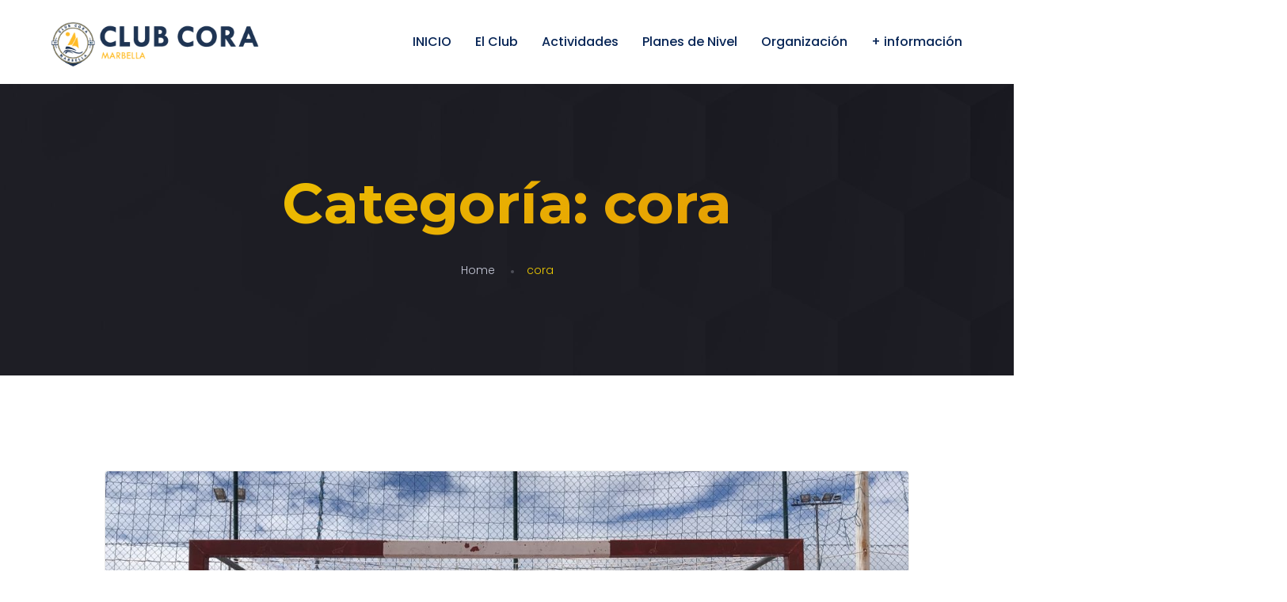

--- FILE ---
content_type: text/html; charset=UTF-8
request_url: https://clubcora.es/category/cora/
body_size: 16593
content:
<!doctype html>
<html lang="es">
<head>
    <meta charset="UTF-8">
    <meta name="viewport" content="width=device-width, initial-scale=1">
    <link rel="profile" href="https://gmpg.org/xfn/11">

    <meta name='robots' content='index, follow, max-image-preview:large, max-snippet:-1, max-video-preview:-1' />

	<!-- This site is optimized with the Yoast SEO plugin v26.8 - https://yoast.com/product/yoast-seo-wordpress/ -->
	<title>cora archivos - Club Cora</title>
	<link rel="canonical" href="https://clubcora.es/category/cora/" />
	<meta property="og:locale" content="es_ES" />
	<meta property="og:type" content="article" />
	<meta property="og:title" content="cora archivos - Club Cora" />
	<meta property="og:url" content="https://clubcora.es/category/cora/" />
	<meta property="og:site_name" content="Club Cora" />
	<meta name="twitter:card" content="summary_large_image" />
	<script type="application/ld+json" class="yoast-schema-graph">{"@context":"https://schema.org","@graph":[{"@type":"CollectionPage","@id":"https://clubcora.es/category/cora/","url":"https://clubcora.es/category/cora/","name":"cora archivos - Club Cora","isPartOf":{"@id":"https://clubcora.es/#website"},"primaryImageOfPage":{"@id":"https://clubcora.es/category/cora/#primaryimage"},"image":{"@id":"https://clubcora.es/category/cora/#primaryimage"},"thumbnailUrl":"https://clubcora.es/wp-content/uploads/2023/05/IMG_9730-scaled.jpeg","breadcrumb":{"@id":"https://clubcora.es/category/cora/#breadcrumb"},"inLanguage":"es"},{"@type":"ImageObject","inLanguage":"es","@id":"https://clubcora.es/category/cora/#primaryimage","url":"https://clubcora.es/wp-content/uploads/2023/05/IMG_9730-scaled.jpeg","contentUrl":"https://clubcora.es/wp-content/uploads/2023/05/IMG_9730-scaled.jpeg","width":1920,"height":2560},{"@type":"BreadcrumbList","@id":"https://clubcora.es/category/cora/#breadcrumb","itemListElement":[{"@type":"ListItem","position":1,"name":"Portada","item":"https://clubcora.es/"},{"@type":"ListItem","position":2,"name":"cora"}]},{"@type":"WebSite","@id":"https://clubcora.es/#website","url":"https://clubcora.es/","name":"Club Cora - Asociación Juvenil","description":"Asociación Juvenil","publisher":{"@id":"https://clubcora.es/#organization"},"potentialAction":[{"@type":"SearchAction","target":{"@type":"EntryPoint","urlTemplate":"https://clubcora.es/?s={search_term_string}"},"query-input":{"@type":"PropertyValueSpecification","valueRequired":true,"valueName":"search_term_string"}}],"inLanguage":"es"},{"@type":"Organization","@id":"https://clubcora.es/#organization","name":"Club Cora - Asociación Juvenil","url":"https://clubcora.es/","logo":{"@type":"ImageObject","inLanguage":"es","@id":"https://clubcora.es/#/schema/logo/image/","url":"https://clubcora.es/wp-content/uploads/2021/02/Logo-Cora.png","contentUrl":"https://clubcora.es/wp-content/uploads/2021/02/Logo-Cora.png","width":700,"height":200,"caption":"Club Cora - Asociación Juvenil"},"image":{"@id":"https://clubcora.es/#/schema/logo/image/"},"sameAs":["https://www.facebook.com/Asociación-Juvenil-Club-Cora-2056424097989315/","https://www.instagram.com/clubcoramarbella/","https://www.youtube.com/channel/UCyeOHfaiRxxmdOqcjcYCCSA"]}]}</script>
	<!-- / Yoast SEO plugin. -->


<link rel='dns-prefetch' href='//fonts.googleapis.com' />
<link rel='preconnect' href='https://fonts.gstatic.com' crossorigin />
<link rel="alternate" type="application/rss+xml" title="Club Cora &raquo; Feed" href="https://clubcora.es/feed/" />
<link rel="alternate" type="application/rss+xml" title="Club Cora &raquo; Feed de los comentarios" href="https://clubcora.es/comments/feed/" />
<link rel="alternate" type="application/rss+xml" title="Club Cora &raquo; Categoría cora del feed" href="https://clubcora.es/category/cora/feed/" />
		<style>
			.lazyload,
			.lazyloading {
				max-width: 100%;
			}
		</style>
		<style id='wp-img-auto-sizes-contain-inline-css' type='text/css'>
img:is([sizes=auto i],[sizes^="auto," i]){contain-intrinsic-size:3000px 1500px}
/*# sourceURL=wp-img-auto-sizes-contain-inline-css */
</style>
<style id='wp-emoji-styles-inline-css' type='text/css'>

	img.wp-smiley, img.emoji {
		display: inline !important;
		border: none !important;
		box-shadow: none !important;
		height: 1em !important;
		width: 1em !important;
		margin: 0 0.07em !important;
		vertical-align: -0.1em !important;
		background: none !important;
		padding: 0 !important;
	}
/*# sourceURL=wp-emoji-styles-inline-css */
</style>
<link rel='stylesheet' id='wp-block-library-css' href='https://clubcora.es/wp-includes/css/dist/block-library/style.min.css?ver=6.9' type='text/css' media='all' />
<style id='wp-block-library-theme-inline-css' type='text/css'>
.wp-block-audio :where(figcaption){color:#555;font-size:13px;text-align:center}.is-dark-theme .wp-block-audio :where(figcaption){color:#ffffffa6}.wp-block-audio{margin:0 0 1em}.wp-block-code{border:1px solid #ccc;border-radius:4px;font-family:Menlo,Consolas,monaco,monospace;padding:.8em 1em}.wp-block-embed :where(figcaption){color:#555;font-size:13px;text-align:center}.is-dark-theme .wp-block-embed :where(figcaption){color:#ffffffa6}.wp-block-embed{margin:0 0 1em}.blocks-gallery-caption{color:#555;font-size:13px;text-align:center}.is-dark-theme .blocks-gallery-caption{color:#ffffffa6}:root :where(.wp-block-image figcaption){color:#555;font-size:13px;text-align:center}.is-dark-theme :root :where(.wp-block-image figcaption){color:#ffffffa6}.wp-block-image{margin:0 0 1em}.wp-block-pullquote{border-bottom:4px solid;border-top:4px solid;color:currentColor;margin-bottom:1.75em}.wp-block-pullquote :where(cite),.wp-block-pullquote :where(footer),.wp-block-pullquote__citation{color:currentColor;font-size:.8125em;font-style:normal;text-transform:uppercase}.wp-block-quote{border-left:.25em solid;margin:0 0 1.75em;padding-left:1em}.wp-block-quote cite,.wp-block-quote footer{color:currentColor;font-size:.8125em;font-style:normal;position:relative}.wp-block-quote:where(.has-text-align-right){border-left:none;border-right:.25em solid;padding-left:0;padding-right:1em}.wp-block-quote:where(.has-text-align-center){border:none;padding-left:0}.wp-block-quote.is-large,.wp-block-quote.is-style-large,.wp-block-quote:where(.is-style-plain){border:none}.wp-block-search .wp-block-search__label{font-weight:700}.wp-block-search__button{border:1px solid #ccc;padding:.375em .625em}:where(.wp-block-group.has-background){padding:1.25em 2.375em}.wp-block-separator.has-css-opacity{opacity:.4}.wp-block-separator{border:none;border-bottom:2px solid;margin-left:auto;margin-right:auto}.wp-block-separator.has-alpha-channel-opacity{opacity:1}.wp-block-separator:not(.is-style-wide):not(.is-style-dots){width:100px}.wp-block-separator.has-background:not(.is-style-dots){border-bottom:none;height:1px}.wp-block-separator.has-background:not(.is-style-wide):not(.is-style-dots){height:2px}.wp-block-table{margin:0 0 1em}.wp-block-table td,.wp-block-table th{word-break:normal}.wp-block-table :where(figcaption){color:#555;font-size:13px;text-align:center}.is-dark-theme .wp-block-table :where(figcaption){color:#ffffffa6}.wp-block-video :where(figcaption){color:#555;font-size:13px;text-align:center}.is-dark-theme .wp-block-video :where(figcaption){color:#ffffffa6}.wp-block-video{margin:0 0 1em}:root :where(.wp-block-template-part.has-background){margin-bottom:0;margin-top:0;padding:1.25em 2.375em}
/*# sourceURL=/wp-includes/css/dist/block-library/theme.min.css */
</style>
<style id='classic-theme-styles-inline-css' type='text/css'>
/*! This file is auto-generated */
.wp-block-button__link{color:#fff;background-color:#32373c;border-radius:9999px;box-shadow:none;text-decoration:none;padding:calc(.667em + 2px) calc(1.333em + 2px);font-size:1.125em}.wp-block-file__button{background:#32373c;color:#fff;text-decoration:none}
/*# sourceURL=/wp-includes/css/classic-themes.min.css */
</style>
<style id='global-styles-inline-css' type='text/css'>
:root{--wp--preset--aspect-ratio--square: 1;--wp--preset--aspect-ratio--4-3: 4/3;--wp--preset--aspect-ratio--3-4: 3/4;--wp--preset--aspect-ratio--3-2: 3/2;--wp--preset--aspect-ratio--2-3: 2/3;--wp--preset--aspect-ratio--16-9: 16/9;--wp--preset--aspect-ratio--9-16: 9/16;--wp--preset--color--black: #000000;--wp--preset--color--cyan-bluish-gray: #abb8c3;--wp--preset--color--white: #ffffff;--wp--preset--color--pale-pink: #f78da7;--wp--preset--color--vivid-red: #cf2e2e;--wp--preset--color--luminous-vivid-orange: #ff6900;--wp--preset--color--luminous-vivid-amber: #fcb900;--wp--preset--color--light-green-cyan: #7bdcb5;--wp--preset--color--vivid-green-cyan: #00d084;--wp--preset--color--pale-cyan-blue: #8ed1fc;--wp--preset--color--vivid-cyan-blue: #0693e3;--wp--preset--color--vivid-purple: #9b51e0;--wp--preset--color--primary: #f9004d;--wp--preset--color--secondary: #00D09C;--wp--preset--color--dark: #1f1f25;--wp--preset--color--gray: #717173;--wp--preset--color--light: #f8f9fc;--wp--preset--gradient--vivid-cyan-blue-to-vivid-purple: linear-gradient(135deg,rgb(6,147,227) 0%,rgb(155,81,224) 100%);--wp--preset--gradient--light-green-cyan-to-vivid-green-cyan: linear-gradient(135deg,rgb(122,220,180) 0%,rgb(0,208,130) 100%);--wp--preset--gradient--luminous-vivid-amber-to-luminous-vivid-orange: linear-gradient(135deg,rgb(252,185,0) 0%,rgb(255,105,0) 100%);--wp--preset--gradient--luminous-vivid-orange-to-vivid-red: linear-gradient(135deg,rgb(255,105,0) 0%,rgb(207,46,46) 100%);--wp--preset--gradient--very-light-gray-to-cyan-bluish-gray: linear-gradient(135deg,rgb(238,238,238) 0%,rgb(169,184,195) 100%);--wp--preset--gradient--cool-to-warm-spectrum: linear-gradient(135deg,rgb(74,234,220) 0%,rgb(151,120,209) 20%,rgb(207,42,186) 40%,rgb(238,44,130) 60%,rgb(251,105,98) 80%,rgb(254,248,76) 100%);--wp--preset--gradient--blush-light-purple: linear-gradient(135deg,rgb(255,206,236) 0%,rgb(152,150,240) 100%);--wp--preset--gradient--blush-bordeaux: linear-gradient(135deg,rgb(254,205,165) 0%,rgb(254,45,45) 50%,rgb(107,0,62) 100%);--wp--preset--gradient--luminous-dusk: linear-gradient(135deg,rgb(255,203,112) 0%,rgb(199,81,192) 50%,rgb(65,88,208) 100%);--wp--preset--gradient--pale-ocean: linear-gradient(135deg,rgb(255,245,203) 0%,rgb(182,227,212) 50%,rgb(51,167,181) 100%);--wp--preset--gradient--electric-grass: linear-gradient(135deg,rgb(202,248,128) 0%,rgb(113,206,126) 100%);--wp--preset--gradient--midnight: linear-gradient(135deg,rgb(2,3,129) 0%,rgb(40,116,252) 100%);--wp--preset--font-size--small: 12px;--wp--preset--font-size--medium: 20px;--wp--preset--font-size--large: 36px;--wp--preset--font-size--x-large: 42px;--wp--preset--font-size--normal: 16px;--wp--preset--font-size--huge: 50px;--wp--preset--spacing--20: 0.44rem;--wp--preset--spacing--30: 0.67rem;--wp--preset--spacing--40: 1rem;--wp--preset--spacing--50: 1.5rem;--wp--preset--spacing--60: 2.25rem;--wp--preset--spacing--70: 3.38rem;--wp--preset--spacing--80: 5.06rem;--wp--preset--shadow--natural: 6px 6px 9px rgba(0, 0, 0, 0.2);--wp--preset--shadow--deep: 12px 12px 50px rgba(0, 0, 0, 0.4);--wp--preset--shadow--sharp: 6px 6px 0px rgba(0, 0, 0, 0.2);--wp--preset--shadow--outlined: 6px 6px 0px -3px rgb(255, 255, 255), 6px 6px rgb(0, 0, 0);--wp--preset--shadow--crisp: 6px 6px 0px rgb(0, 0, 0);}:where(.is-layout-flex){gap: 0.5em;}:where(.is-layout-grid){gap: 0.5em;}body .is-layout-flex{display: flex;}.is-layout-flex{flex-wrap: wrap;align-items: center;}.is-layout-flex > :is(*, div){margin: 0;}body .is-layout-grid{display: grid;}.is-layout-grid > :is(*, div){margin: 0;}:where(.wp-block-columns.is-layout-flex){gap: 2em;}:where(.wp-block-columns.is-layout-grid){gap: 2em;}:where(.wp-block-post-template.is-layout-flex){gap: 1.25em;}:where(.wp-block-post-template.is-layout-grid){gap: 1.25em;}.has-black-color{color: var(--wp--preset--color--black) !important;}.has-cyan-bluish-gray-color{color: var(--wp--preset--color--cyan-bluish-gray) !important;}.has-white-color{color: var(--wp--preset--color--white) !important;}.has-pale-pink-color{color: var(--wp--preset--color--pale-pink) !important;}.has-vivid-red-color{color: var(--wp--preset--color--vivid-red) !important;}.has-luminous-vivid-orange-color{color: var(--wp--preset--color--luminous-vivid-orange) !important;}.has-luminous-vivid-amber-color{color: var(--wp--preset--color--luminous-vivid-amber) !important;}.has-light-green-cyan-color{color: var(--wp--preset--color--light-green-cyan) !important;}.has-vivid-green-cyan-color{color: var(--wp--preset--color--vivid-green-cyan) !important;}.has-pale-cyan-blue-color{color: var(--wp--preset--color--pale-cyan-blue) !important;}.has-vivid-cyan-blue-color{color: var(--wp--preset--color--vivid-cyan-blue) !important;}.has-vivid-purple-color{color: var(--wp--preset--color--vivid-purple) !important;}.has-black-background-color{background-color: var(--wp--preset--color--black) !important;}.has-cyan-bluish-gray-background-color{background-color: var(--wp--preset--color--cyan-bluish-gray) !important;}.has-white-background-color{background-color: var(--wp--preset--color--white) !important;}.has-pale-pink-background-color{background-color: var(--wp--preset--color--pale-pink) !important;}.has-vivid-red-background-color{background-color: var(--wp--preset--color--vivid-red) !important;}.has-luminous-vivid-orange-background-color{background-color: var(--wp--preset--color--luminous-vivid-orange) !important;}.has-luminous-vivid-amber-background-color{background-color: var(--wp--preset--color--luminous-vivid-amber) !important;}.has-light-green-cyan-background-color{background-color: var(--wp--preset--color--light-green-cyan) !important;}.has-vivid-green-cyan-background-color{background-color: var(--wp--preset--color--vivid-green-cyan) !important;}.has-pale-cyan-blue-background-color{background-color: var(--wp--preset--color--pale-cyan-blue) !important;}.has-vivid-cyan-blue-background-color{background-color: var(--wp--preset--color--vivid-cyan-blue) !important;}.has-vivid-purple-background-color{background-color: var(--wp--preset--color--vivid-purple) !important;}.has-black-border-color{border-color: var(--wp--preset--color--black) !important;}.has-cyan-bluish-gray-border-color{border-color: var(--wp--preset--color--cyan-bluish-gray) !important;}.has-white-border-color{border-color: var(--wp--preset--color--white) !important;}.has-pale-pink-border-color{border-color: var(--wp--preset--color--pale-pink) !important;}.has-vivid-red-border-color{border-color: var(--wp--preset--color--vivid-red) !important;}.has-luminous-vivid-orange-border-color{border-color: var(--wp--preset--color--luminous-vivid-orange) !important;}.has-luminous-vivid-amber-border-color{border-color: var(--wp--preset--color--luminous-vivid-amber) !important;}.has-light-green-cyan-border-color{border-color: var(--wp--preset--color--light-green-cyan) !important;}.has-vivid-green-cyan-border-color{border-color: var(--wp--preset--color--vivid-green-cyan) !important;}.has-pale-cyan-blue-border-color{border-color: var(--wp--preset--color--pale-cyan-blue) !important;}.has-vivid-cyan-blue-border-color{border-color: var(--wp--preset--color--vivid-cyan-blue) !important;}.has-vivid-purple-border-color{border-color: var(--wp--preset--color--vivid-purple) !important;}.has-vivid-cyan-blue-to-vivid-purple-gradient-background{background: var(--wp--preset--gradient--vivid-cyan-blue-to-vivid-purple) !important;}.has-light-green-cyan-to-vivid-green-cyan-gradient-background{background: var(--wp--preset--gradient--light-green-cyan-to-vivid-green-cyan) !important;}.has-luminous-vivid-amber-to-luminous-vivid-orange-gradient-background{background: var(--wp--preset--gradient--luminous-vivid-amber-to-luminous-vivid-orange) !important;}.has-luminous-vivid-orange-to-vivid-red-gradient-background{background: var(--wp--preset--gradient--luminous-vivid-orange-to-vivid-red) !important;}.has-very-light-gray-to-cyan-bluish-gray-gradient-background{background: var(--wp--preset--gradient--very-light-gray-to-cyan-bluish-gray) !important;}.has-cool-to-warm-spectrum-gradient-background{background: var(--wp--preset--gradient--cool-to-warm-spectrum) !important;}.has-blush-light-purple-gradient-background{background: var(--wp--preset--gradient--blush-light-purple) !important;}.has-blush-bordeaux-gradient-background{background: var(--wp--preset--gradient--blush-bordeaux) !important;}.has-luminous-dusk-gradient-background{background: var(--wp--preset--gradient--luminous-dusk) !important;}.has-pale-ocean-gradient-background{background: var(--wp--preset--gradient--pale-ocean) !important;}.has-electric-grass-gradient-background{background: var(--wp--preset--gradient--electric-grass) !important;}.has-midnight-gradient-background{background: var(--wp--preset--gradient--midnight) !important;}.has-small-font-size{font-size: var(--wp--preset--font-size--small) !important;}.has-medium-font-size{font-size: var(--wp--preset--font-size--medium) !important;}.has-large-font-size{font-size: var(--wp--preset--font-size--large) !important;}.has-x-large-font-size{font-size: var(--wp--preset--font-size--x-large) !important;}
:where(.wp-block-post-template.is-layout-flex){gap: 1.25em;}:where(.wp-block-post-template.is-layout-grid){gap: 1.25em;}
:where(.wp-block-term-template.is-layout-flex){gap: 1.25em;}:where(.wp-block-term-template.is-layout-grid){gap: 1.25em;}
:where(.wp-block-columns.is-layout-flex){gap: 2em;}:where(.wp-block-columns.is-layout-grid){gap: 2em;}
:root :where(.wp-block-pullquote){font-size: 1.5em;line-height: 1.6;}
/*# sourceURL=global-styles-inline-css */
</style>
<link rel='stylesheet' id='contact-form-7-css' href='https://clubcora.es/wp-content/plugins/contact-form-7/includes/css/styles.css?ver=6.1.4' type='text/css' media='all' />
<link rel='stylesheet' id='trydo-feather-icons-css' href='https://clubcora.es/wp-content/plugins/trydo-core/assets/css/feather.css?ver=1.0' type='text/css' media='all' />
<link rel='stylesheet' id='trydo-fonts-css' href='https://fonts.googleapis.com/css?family=Montserrat%3A400%2C400i%2C500%2C600%2C700%2C800%2C900%7CPoppins%3A300%2C400%2C500%2C600%2C700%2C700i&#038;subset=latin%2Clatin-ext&#038;ver=6.9' type='text/css' media='all' />
<link rel='stylesheet' id='bootstrap-css' href='https://clubcora.es/wp-content/themes/trydo/assets/css/vendor/bootstrap.min.css?ver=1.1.2' type='text/css' media='all' />
<link rel='stylesheet' id='lightbox-css' href='https://clubcora.es/wp-content/themes/trydo/assets/css/vendor/lightbox.css?ver=1.1.2' type='text/css' media='all' />
<link rel='stylesheet' id='magnific-popup-css' href='https://clubcora.es/wp-content/themes/trydo/assets/css/vendor/magnific-popup.css?ver=1.1.2' type='text/css' media='all' />
<link rel='stylesheet' id='font-awesome-css' href='https://clubcora.es/wp-content/themes/trydo/assets/css/vendor/fontawesome.css?ver=1.1.2' type='text/css' media='all' />
<link rel='stylesheet' id='slick-slider-css' href='https://clubcora.es/wp-content/themes/trydo/assets/css/vendor/slick-slider.css?ver=1.1.2' type='text/css' media='all' />
<link rel='stylesheet' id='animation-css' href='https://clubcora.es/wp-content/themes/trydo/assets/css/vendor/animation.css?ver=1.1.2' type='text/css' media='all' />
<link rel='stylesheet' id='feather-css' href='https://clubcora.es/wp-content/themes/trydo/assets/css/vendor/feather.css?ver=1.1.2' type='text/css' media='all' />
<link rel='stylesheet' id='trydo-style-css' href='https://clubcora.es/wp-content/themes/trydo/assets/css/style.css?ver=1.1.2' type='text/css' media='all' />
<link rel='stylesheet' id='trydo-woocommerce-css' href='https://clubcora.es/wp-content/themes/trydo/assets/css/woocommerce.css?ver=1.1.2' type='text/css' media='all' />
<link rel='stylesheet' id='trydo-dev-style-css' href='https://clubcora.es/wp-content/themes/trydo/assets/css/dev-style.css?ver=1.1.2' type='text/css' media='all' />
<link rel="preload" as="style" href="https://fonts.googleapis.com/css?family=Poppins:300%7CMontserrat:800&#038;display=swap&#038;ver=1627728005" /><link rel="stylesheet" href="https://fonts.googleapis.com/css?family=Poppins:300%7CMontserrat:800&#038;display=swap&#038;ver=1627728005" media="print" onload="this.media='all'"><noscript><link rel="stylesheet" href="https://fonts.googleapis.com/css?family=Poppins:300%7CMontserrat:800&#038;display=swap&#038;ver=1627728005" /></noscript><script type="text/javascript" src="https://clubcora.es/wp-includes/js/jquery/jquery.min.js?ver=3.7.1" id="jquery-core-js"></script>
<script type="text/javascript" src="https://clubcora.es/wp-includes/js/jquery/jquery-migrate.min.js?ver=3.4.1" id="jquery-migrate-js"></script>
<script type="text/javascript" src="https://clubcora.es/wp-content/themes/trydo/assets/js/vendor/stellar.js?ver=1.1.2" id="stellar-js"></script>
<script type="text/javascript" src="https://clubcora.es/wp-content/themes/trydo/assets/js/plugins/parallax.js?ver=1.1.2" id="parallax-js"></script>
<link rel="https://api.w.org/" href="https://clubcora.es/wp-json/" /><link rel="alternate" title="JSON" type="application/json" href="https://clubcora.es/wp-json/wp/v2/categories/1" /><link rel="EditURI" type="application/rsd+xml" title="RSD" href="https://clubcora.es/xmlrpc.php?rsd" />
<meta name="generator" content="WordPress 6.9" />
<meta name="generator" content="Redux 4.5.10" />		<script>
			document.documentElement.className = document.documentElement.className.replace('no-js', 'js');
		</script>
				<style>
			.no-js img.lazyload {
				display: none;
			}

			figure.wp-block-image img.lazyloading {
				min-width: 150px;
			}

			.lazyload,
			.lazyloading {
				--smush-placeholder-width: 100px;
				--smush-placeholder-aspect-ratio: 1/1;
				width: var(--smush-image-width, var(--smush-placeholder-width)) !important;
				aspect-ratio: var(--smush-image-aspect-ratio, var(--smush-placeholder-aspect-ratio)) !important;
			}

						.lazyload, .lazyloading {
				opacity: 0;
			}

			.lazyloaded {
				opacity: 1;
				transition: opacity 400ms;
				transition-delay: 0ms;
			}

					</style>
		        <!--Customizer CSS-->
        <style type="text/css">

            /************************************************************************************
             * General
             ************************************************************************************/
            /* Primary [#702FFF] */
            :root { --color-primary:#efcb00; }            :root { --color-primary-light:#ededb6; }            :root { --color-primary-from:#efcb00; }            :root { --color-primary-to:#e29104; }
            button.rn-button-style--2:hover, a.rn-button-style--2:hover, a.wp-block-button__link:hover, input[type=submit]:hover { box-shadow: 0 10px 15px 0 rgba(239,203,0,0.1); }
            /* Gradient Angle */
            .single-service.service__style--4::before { background-image: linear-gradient(90deg, #efcb00, #e29104); }            .theme-gradient { background-image: linear-gradient(145deg, #efcb00, #e29104); }            .single-service.service__style--2 a::before { background-image: linear-gradient(to right, #efcb00, #e29104); }
            /* Gradient Percentage */
            .portfolio .thumbnail-inner::before { background-image: linear-gradient(#efcb00 10%, #000000 100%); }            .blog.blog-style--1 .thumbnail a::after { background-image: linear-gradient(#efcb00 10%, #000000 100%); }
            /* Gradient Angle Percentage */
            .footer-default .footer-left { background-image: linear-gradient(145deg, #efcb00 10%, #e29104 100%); }            .call-to-action, .blog-single-page-title .title, .breadcrumb-inner .title, .rn-pricing::before, .single-service.service__style--4::before, .single-service.service__style--5::before { background-image: linear-gradient(145deg, #efcb00 0%, #e29104 100%); }            .team .thumbnail::after { background-image: linear-gradient(to bottom, #efcb00 0, #000000 100%); }            .rn-pagination .post-page-numbers.current, .page-links .post-page-numbers.current, .rn-pagination .post-page-numbers::before, .page-links .post-page-numbers::before, .rn-pagination ul.page-numbers li .current, .rn-pagination ul.page-list li .current, .rn-pagination ul.page-numbers li a::before, .rn-pagination ul.page-list li a::before { background-image: linear-gradient(-259deg, #efcb00 0, #e29104 100%); }


            /************************************************************************************
            * Header
            ************************************************************************************/
            /* Link Color */
            .header-area.header--transparent .mainmenunav ul.mainmenu > li > a, .header-area.header-style-two.header--transparent .mainmenunav ul.mainmenu > li > a, ul.social-share.social-style--2.color-black li a, .header-area.header-style-two.header--transparent .header-wrapper a.rn-btn, .header-area.header--transparent .header-wrapper a.rn-btn, .humberger-menu span svg, .active-dark .header-area.header-style-two.header--transparent .mainmenunav ul.mainmenu > li > a, .active-dark ul.social-share.social-style--2.color-black li a, .active-dark .header-area.header-style-two.header--transparent .header-wrapper a.rn-btn, .color-black .mainmenunav ul.mainmenu > li > a, .header-area.color-black a.rn-btn { color  :#072556; }            .header-area.header-style-two.header--transparent .header-wrapper a.rn-btn, .header-area.header--transparent .header-wrapper a.rn-btn, .active-dark .header-area.header-style-two.header--transparent .header-wrapper a.rn-btn, .header-area.color-black a.rn-btn { border-color  :#072556; }
            /* Link Color after sticky and dropdown */
            .header-area.sticky-bg-black.header--sticky.sticky .header-wrapper .mainmenunav ul.mainmenu > li > a, .header-area.sticky-bg-black.header--sticky.sticky .header-wrapper a.rn-btn, .mainmenunav ul.mainmenu > li ul.submenu li > a, .header-area.header--sticky.sticky ul.social-share.social-style--2.color-black li a, .header-area.header-style-two.header--sticky.sticky .mainmenunav ul.mainmenu > li > a,  .header-area.header-style-two.sticky .header-wrapper a.rn-btn, .active-dark .header-area.header--sticky.sticky .header-wrapper a.rn-btn { color  :#072556; }            .header-area.sticky-bg-black.header--sticky.sticky .header-wrapper a.rn-btn, .header-area.header-style-two.sticky .header-wrapper a.rn-btn, .active-dark .header-area.header--sticky.sticky .header-wrapper a.rn-btn { border-color  :#072556; }            .header-area .header-wrapper .mainmenunav ul.mainmenu li.has-droupdown > a::after { border-top-color  :#072556; }            .header-area.header--sticky.sticky ul.social-share.social-style--2.color-black li a:hover, .header-area.header--sticky.sticky ul.social-share.social-style--2.color-black li a:hover, .header-area.header-style-two.header--sticky.sticky .mainmenunav ul.mainmenu > li:hover > a, .active-dark ul.social-share.social-style--2.color-black li a:hover { color  :#efcb00; }
            .header-area.sticky-bg-black.header--sticky.sticky, .active-dark .header-area.header--sticky.sticky, .header-area.header--sticky.sticky { background  :#ffffff; }            .mainmenunav ul.mainmenu > li ul.submenu, .trydo-active-onepage-navigation .header-area .mainmenu > li .submenu { background  :#ffffff; }

            /************************************************************************************
            * Footer
            ************************************************************************************/
            /* Heading Color */
            .footer-default .footer-right .footer-widget .title { color  :#0a0a0a; }
            /* Text Color */
            .footer-widget, .footer-widget p { color  :#ffffff; }
            /* Link Color */
                        
            /* Copyright Color */
            

        </style>
        <!--/Customizer CSS-->
        <meta name="generator" content="Elementor 3.34.2; features: additional_custom_breakpoints; settings: css_print_method-external, google_font-enabled, font_display-auto">
			<style>
				.e-con.e-parent:nth-of-type(n+4):not(.e-lazyloaded):not(.e-no-lazyload),
				.e-con.e-parent:nth-of-type(n+4):not(.e-lazyloaded):not(.e-no-lazyload) * {
					background-image: none !important;
				}
				@media screen and (max-height: 1024px) {
					.e-con.e-parent:nth-of-type(n+3):not(.e-lazyloaded):not(.e-no-lazyload),
					.e-con.e-parent:nth-of-type(n+3):not(.e-lazyloaded):not(.e-no-lazyload) * {
						background-image: none !important;
					}
				}
				@media screen and (max-height: 640px) {
					.e-con.e-parent:nth-of-type(n+2):not(.e-lazyloaded):not(.e-no-lazyload),
					.e-con.e-parent:nth-of-type(n+2):not(.e-lazyloaded):not(.e-no-lazyload) * {
						background-image: none !important;
					}
				}
			</style>
			<link rel="icon" href="https://clubcora.es/wp-content/uploads/2020/10/cropped-ESCUDO-WEB-CORA-01-2-32x32.png" sizes="32x32" />
<link rel="icon" href="https://clubcora.es/wp-content/uploads/2020/10/cropped-ESCUDO-WEB-CORA-01-2-192x192.png" sizes="192x192" />
<link rel="apple-touch-icon" href="https://clubcora.es/wp-content/uploads/2020/10/cropped-ESCUDO-WEB-CORA-01-2-180x180.png" />
<meta name="msapplication-TileImage" content="https://clubcora.es/wp-content/uploads/2020/10/cropped-ESCUDO-WEB-CORA-01-2-270x270.png" />
		<style type="text/css" id="wp-custom-css">
			.footer-widget .menu-quick-link-container ul li {
    margin: 13px 0;
}
.corporate-business-banner .slide.slide-style-2 {
    padding-bottom: 0;
}
ol li a{
	color: var(--color-primary);
}
ol li a:hover {
    color: var(--color-heading);
}

[data-overlay="7"]::before, [data-black-overlay="7"]::before, [data-white-overlay="7"]::before{
	opacity: 0.1;
}

.call-to-action, .blog-single-page-title .title{
	color: #fff !important;
	  text-shadow: 5px 5px 5px #00000090;
	-webkit-text-fill-color: #fff !important;
}


@media only screen and (max-width: 767px){
	.corporate-business-banner .slide.slide-style-2 {
    padding-top: 0;
}
}

.header-area .header-wrapper .logo a img{
	max-height:90px;
	height: auto;

}
.page-id-2148 ol li{
list-style-position: inside;
	
	}

ol {
list-style-type: none;
counter-reset: lista-personalizada;
margin: 0;
}

ol li {
position: relative;
padding: 4px 0 10px 50px;
margin-bottom: 10px;
}

ol li:before {
content: counter(lista-personalizada);
counter-increment: lista-personalizada;
position: absolute;
left: 0;
top: 0;
font-weight: bold;
font-size: 30px;
padding: 6px 6px 6px 6px;
background: #FBC100;
color: white;
height: 40px;
	width: 40px;
	text-align: center;
	border-radius: 30px;
}

.description a{
	color: #FBC100 !important;
	-webkit-text-fill-color: #FBC100;
}
.description a:hover{
	color: #fff !important;
	-webkit-text-fill-color: #Fff;
}

p a{
	color: #FBC100 !important;
}

p a:hover{
	color: #000 !important;
}


.blog.blog-style--1 .content{
	padding: 150px 35px;
}
.blog.blog-style--1 .thumbnail a img{
min-width: 120% !important;
max-width: 400%;
}
		</style>
		<style id="trydo_options-dynamic-css" title="dynamic-css" class="redux-options-output">.header-area .header-wrapper .logo img{height:80px;}body, p{font-family:Poppins;line-height:29px;font-weight:300;font-style:normal;font-size:18px;}h1, .h1{font-family:Montserrat;font-weight:normal;font-style:normal;}h2, .h2{font-family:Montserrat;font-weight:800;font-style:normal;}h3, .h3{font-family:Montserrat;font-weight:normal;font-style:normal;}h4, .h4{font-family:Montserrat;font-weight:normal;font-style:normal;}h5, .h5{font-family:Montserrat;font-weight:normal;font-style:normal;}h6, .h6{font-family:Montserrat;font-weight:normal;font-style:normal;}</style></head>

<body class="archive category category-cora category-1 wp-custom-logo wp-embed-responsive wp-theme-trydo hfeed active-scroll-to-top  root-header-not-transparent elementor-default elementor-kit-1119" >
<div class="main-page "><!-- Start Header -->
<header class="header-area formobile-menu black-logo-version small-logo color-black  header--sticky  header-not-transparent">
    <div class="header-wrapper" id="header-wrapper">
        <div class="container">
            <div class="row align-items-center">
                <div class="col-lg-3 col-md-4 col-6">
                    <div class="header-left">
                        <div class="logo">
                                                            <a href="https://clubcora.es/"
                                   title="Club Cora" rel="home">

                                    
                                        <img data-src="https://clubcora.es/wp-content/uploads/2021/02/Logo-Cora.png"
                                             alt="Club Cora" src="[data-uri]" class="lazyload" style="--smush-placeholder-width: 700px; --smush-placeholder-aspect-ratio: 700/200;">

                                    
                                </a>
                                                    </div>
                    </div>
                </div>
                <div class="col-lg-9 col-md-8 col-6">
                    <div class="header-right justify-content-end">
                        <div class="full-overlay"></div>
                        <nav class="mainmenunav d-lg-block"><ul id="mainmenu" class="mainmenu"><li id="menu-item-1252" class="menu-item menu-item-type-post_type menu-item-object-page menu-item-home menu-item-has-children menu-item-1252 has-droupdown"><a href="https://clubcora.es/">INICIO</a>
<ul class="submenu">
	<li id="menu-item-2266" class="menu-item menu-item-type-custom menu-item-object-custom menu-item-home menu-item-2266"><a href="https://clubcora.es/#unapregunta">Una pregunta</a></li>
	<li id="menu-item-2267" class="menu-item menu-item-type-custom menu-item-object-custom menu-item-home menu-item-2267"><a href="https://clubcora.es/#unarespuesta">Una respuesta</a></li>
	<li id="menu-item-2268" class="menu-item menu-item-type-custom menu-item-object-custom menu-item-home menu-item-2268"><a href="https://clubcora.es/#unasactividades">Unas actividades</a></li>
</ul>
</li>
<li id="menu-item-2216" class="menu-item menu-item-type-post_type menu-item-object-page menu-item-has-children menu-item-2216 has-droupdown"><a href="https://clubcora.es/el-club/">El Club</a>
<ul class="submenu">
	<li id="menu-item-2365" class="menu-item menu-item-type-custom menu-item-object-custom menu-item-2365"><a href="https://clubcora.es/el-club/#padresprotagonistas">Padres protagonistas</a></li>
	<li id="menu-item-2366" class="menu-item menu-item-type-custom menu-item-object-custom menu-item-2366"><a href="https://clubcora.es/el-club/#ambientepersonalizado">Ambiente personalizado</a></li>
	<li id="menu-item-2367" class="menu-item menu-item-type-custom menu-item-object-custom menu-item-2367"><a href="https://clubcora.es/el-club/#climadeconfianza">Clima de confianza</a></li>
	<li id="menu-item-2368" class="menu-item menu-item-type-custom menu-item-object-custom menu-item-2368"><a href="https://clubcora.es/el-club/#plandeformacion">Plan de formación</a></li>
	<li id="menu-item-2369" class="menu-item menu-item-type-custom menu-item-object-custom menu-item-2369"><a href="https://clubcora.es/el-club/#opusdei">Opus Dei</a></li>
</ul>
</li>
<li id="menu-item-2222" class="menu-item menu-item-type-post_type menu-item-object-page menu-item-has-children menu-item-2222 has-droupdown"><a href="https://clubcora.es/actividades/">Actividades</a>
<ul class="submenu">
	<li id="menu-item-2376" class="menu-item menu-item-type-custom menu-item-object-custom menu-item-2376"><a href="https://clubcora.es/actividades/#estudio">Estudio</a></li>
	<li id="menu-item-2377" class="menu-item menu-item-type-custom menu-item-object-custom menu-item-2377"><a href="https://clubcora.es/actividades/#viernes">Viernes</a></li>
	<li id="menu-item-2378" class="menu-item menu-item-type-custom menu-item-object-custom menu-item-2378"><a href="https://clubcora.es/actividades/#naturaleza">Naturaleza</a></li>
	<li id="menu-item-2379" class="menu-item menu-item-type-custom menu-item-object-custom menu-item-2379"><a href="https://clubcora.es/actividades/#deporte">Deporte</a></li>
	<li id="menu-item-2380" class="menu-item menu-item-type-custom menu-item-object-custom menu-item-2380"><a href="https://clubcora.es/actividades/#solidaridad">Solidaridad</a></li>
	<li id="menu-item-2610" class="menu-item menu-item-type-custom menu-item-object-custom menu-item-2610"><a href="https://clubcora.es/actividades/#vacaciones">Vacaciones</a></li>
	<li id="menu-item-2381" class="menu-item menu-item-type-custom menu-item-object-custom menu-item-2381"><a href="https://clubcora.es/actividades/#formacioncristiana">Formación cristiana</a></li>
	<li id="menu-item-2382" class="menu-item menu-item-type-custom menu-item-object-custom menu-item-2382"><a href="https://clubcora.es/actividades/#padres">Padres</a></li>
</ul>
</li>
<li id="menu-item-2229" class="menu-item menu-item-type-post_type menu-item-object-page menu-item-has-children menu-item-2229 has-droupdown"><a href="https://clubcora.es/planes-de-nivel/">Planes de Nivel</a>
<ul class="submenu">
	<li id="menu-item-2233" class="menu-item menu-item-type-post_type menu-item-object-page menu-item-2233"><a href="https://clubcora.es/planes-de-nivel/5o-ep/">5º EP</a></li>
	<li id="menu-item-2234" class="menu-item menu-item-type-post_type menu-item-object-page menu-item-2234"><a href="https://clubcora.es/planes-de-nivel/6o-ep/">6º EP</a></li>
	<li id="menu-item-2230" class="menu-item menu-item-type-post_type menu-item-object-page menu-item-2230"><a href="https://clubcora.es/planes-de-nivel/1o-eso/">1º ESO</a></li>
	<li id="menu-item-2231" class="menu-item menu-item-type-post_type menu-item-object-page menu-item-2231"><a href="https://clubcora.es/planes-de-nivel/2o-eso/">2º ESO</a></li>
	<li id="menu-item-2232" class="menu-item menu-item-type-post_type menu-item-object-page menu-item-2232"><a href="https://clubcora.es/planes-de-nivel/3o-y-4o-eso/">3º y 4º ESO</a></li>
	<li id="menu-item-2235" class="menu-item menu-item-type-post_type menu-item-object-page menu-item-2235"><a href="https://clubcora.es/planes-de-nivel/bachillerato/">Bachillerato</a></li>
	<li id="menu-item-2236" class="menu-item menu-item-type-post_type menu-item-object-page menu-item-2236"><a href="https://clubcora.es/planes-de-nivel/familias/">Familias</a></li>
</ul>
</li>
<li id="menu-item-2237" class="menu-item menu-item-type-post_type menu-item-object-page menu-item-has-children menu-item-2237 has-droupdown"><a href="https://clubcora.es/organizacion/">Organización</a>
<ul class="submenu">
	<li id="menu-item-2389" class="menu-item menu-item-type-custom menu-item-object-custom menu-item-2389"><a href="https://clubcora.es/organizacion/#lajuntadirectiva">La Junta Directiva</a></li>
	<li id="menu-item-2390" class="menu-item menu-item-type-custom menu-item-object-custom menu-item-2390"><a href="https://clubcora.es/organizacion/#eldirector">El director</a></li>
	<li id="menu-item-2391" class="menu-item menu-item-type-custom menu-item-object-custom menu-item-2391"><a href="https://clubcora.es/organizacion/#losjefesdenivel">Los Jefes de Nivel</a></li>
	<li id="menu-item-2392" class="menu-item menu-item-type-custom menu-item-object-custom menu-item-2392"><a href="https://clubcora.es/organizacion/#losprofesores">Los profesores</a></li>
	<li id="menu-item-2393" class="menu-item menu-item-type-custom menu-item-object-custom menu-item-2393"><a href="https://clubcora.es/organizacion/#lospreceptores">Los preceptores</a></li>
</ul>
</li>
<li id="menu-item-2243" class="menu-item menu-item-type-post_type menu-item-object-page menu-item-has-children menu-item-2243 has-droupdown"><a href="https://clubcora.es/informacion/">+ información</a>
<ul class="submenu">
	<li id="menu-item-2400" class="menu-item menu-item-type-custom menu-item-object-custom menu-item-2400"><a href="https://clubcora.es/informacion/#instalaciones">Instalaciones</a></li>
	<li id="menu-item-2401" class="menu-item menu-item-type-custom menu-item-object-custom menu-item-2401"><a href="https://clubcora.es/informacion/#ubicacion">Ubicación</a></li>
	<li id="menu-item-2402" class="menu-item menu-item-type-custom menu-item-object-custom menu-item-2402"><a href="https://clubcora.es/informacion/#sociosjuveniles">Socios juveniles</a></li>
	<li id="menu-item-2403" class="menu-item menu-item-type-custom menu-item-object-custom menu-item-2403"><a href="https://clubcora.es/informacion/#socioscolaboradores">Socios colaboradores</a></li>
	<li id="menu-item-2404" class="menu-item menu-item-type-custom menu-item-object-custom menu-item-2404"><a href="https://clubcora.es/informacion/#contacta">Contacta</a></li>
</ul>
</li>
</ul></nav>                                                <!-- Start Humberger Menu  -->
                        <div class="humberger-menu d-block d-lg-none pl--20">
                                    <span class="menutrigger text-white">
                                <svg xmlns="http://www.w3.org/2000/svg" width="24" height="24" viewBox="0 0 24 24" fill="none" stroke="currentColor" stroke-width="2" stroke-linecap="round" stroke-linejoin="round" class="feather feather-menu"><line x1="3" y1="12" x2="21" y2="12"></line><line x1="3" y1="6" x2="21" y2="6"></line><line x1="3" y1="18" x2="21" y2="18"></line></svg>
                            </span>
                        </div>
                        <!-- End Humberger Menu  -->
                        <!-- Start Close Menu  -->
                        <div class="close-menu d-block d-lg-none">
                                    <span class="closeTrigger">
                                <svg xmlns="http://www.w3.org/2000/svg" width="24" height="24" viewBox="0 0 24 24" fill="none" stroke="currentColor" stroke-width="2" stroke-linecap="round" stroke-linejoin="round" class="feather feather-x"><line x1="18" y1="6" x2="6" y2="18"></line><line x1="6" y1="6" x2="18" y2="18"></line></svg>
                            </span>
                        </div>
                        <!-- End Close Menu  -->
                    </div>
                </div>
            </div>
        </div>
    </div>
</header><!-- Start Breadcrump Area  -->
<div class="breadcrumb-area rn-bg-color ptb--120 bg_image bg_image--1" data-black-overlay="6">
    <div class="container">
        <div class="row">
            <div class="col-lg-12">
                <div class="breadcrumb-inner pt--100 pt_sm--40 pt_md--50">
                                            <h1 class="title">Categoría: <span>cora</span></h1>
                                        <ul id="breadcrumbs" class="page-list"><li class="item-home"><a class="bread-link bread-home" href="https://clubcora.es" title="Home">Home</a></li><li class="separator separator-home">  </li><li class="item-current item-cat"><span class="bread-current bread-cat">cora</span></li></ul>                </div>
            </div>
        </div>
    </div>
</div>
<!-- End Breadcrump Area  --><!-- Start Page Wrapper  -->
<main class="page-wrapper">


    <!-- Start Blog Area  -->
    <div class="trydo-blog-area rn-section-gap bg-color-white">
        <div class="container">
            <div class="row row--40">
                                <div class="col-lg-10 offset-lg-1 col-md-12 col-12">

                    <!-- Start Single Blog  -->
<div id="post-16731" class="trydo-blog-list mt--50 mt_md--30 mt_sm--30 mt_lg--50 post-16731 post type-post status-publish format-standard has-post-thumbnail hentry category-1o-eso category-2o-eso category-cora">
            <div class="thumbnail">
            <a href="https://clubcora.es/partido-contra-el-nerja/">
                <img fetchpriority="high" width="1230" height="652" src="https://clubcora.es/wp-content/uploads/2023/05/IMG_9730-1230x652.jpeg" class="w-100 wp-post-image" alt="" decoding="async" srcset="https://clubcora.es/wp-content/uploads/2023/05/IMG_9730-1230x652.jpeg 1230w, https://clubcora.es/wp-content/uploads/2023/05/IMG_9730-791x420.jpeg 791w" sizes="(max-width: 1230px) 100vw, 1230px" />            </a>
        </div>
        <div class="blog-content-wrapper">
        <div class="blog-top">
            <h3 class="title"><a href="https://clubcora.es/partido-contra-el-nerja/">Partido contra el Nerja</a></h3>
                    <div class="author">
            
            <div class="info">
                <ul class="blog-meta">
                                                                                                                                                            </ul>
            </div>
        </div>
            </div>
        <div class="content">
            <p>No siempre se puede ganar, el partido estuvo muy igualado en el marcador, Julio metió un golazo de cabeza pero, en el último minuto el Nerja metió un gol que les dio la victoria. Seguimos trabajando.</p>
                    </div>
    </div>
</div>
<!-- End Single Blog  -->
<!-- Start Single Blog  -->
<div id="post-5373" class="trydo-blog-list mt--50 mt_md--30 mt_sm--30 mt_lg--50 post-5373 post type-post status-publish format-standard has-post-thumbnail hentry category-2o-eso category-cora">
            <div class="thumbnail">
            <a href="https://clubcora.es/bolera/">
                <img width="1230" height="652" data-src="https://clubcora.es/wp-content/uploads/2021/10/IMG_6139-1230x652.jpeg" class="w-100 wp-post-image lazyload" alt="" decoding="async" data-srcset="https://clubcora.es/wp-content/uploads/2021/10/IMG_6139-1230x652.jpeg 1230w, https://clubcora.es/wp-content/uploads/2021/10/IMG_6139-791x420.jpeg 791w" data-sizes="(max-width: 1230px) 100vw, 1230px" src="[data-uri]" style="--smush-placeholder-width: 1230px; --smush-placeholder-aspect-ratio: 1230/652;" />            </a>
        </div>
        <div class="blog-content-wrapper">
        <div class="blog-top">
            <h3 class="title"><a href="https://clubcora.es/bolera/">Bolera</a></h3>
                    <div class="author">
            
            <div class="info">
                <ul class="blog-meta">
                                                                                                                                                            </ul>
            </div>
        </div>
            </div>
        <div class="content">
            <p>Los de 2º ESO tuvieron plan de bolera. Una vez se demostró que en estos juegos, importa más la experiencia que la juventud, el monitor arrasó.</p>
                    </div>
    </div>
</div>
<!-- End Single Blog  -->
<!-- Start Single Blog  -->
<div id="post-5317" class="trydo-blog-list mt--50 mt_md--30 mt_sm--30 mt_lg--50 post-5317 post type-post status-publish format-standard has-post-thumbnail hentry category-3o-y-4o-eso category-cora">
            <div class="thumbnail">
            <a href="https://clubcora.es/cumpleanos-de-gonzalo-alcolea/">
                <img width="1230" height="652" data-src="https://clubcora.es/wp-content/uploads/2021/10/0B0677C1-D850-4E8B-83DA-3F0C42B597B0-1230x652.jpeg" class="w-100 wp-post-image lazyload" alt="" decoding="async" data-srcset="https://clubcora.es/wp-content/uploads/2021/10/0B0677C1-D850-4E8B-83DA-3F0C42B597B0-1230x652.jpeg 1230w, https://clubcora.es/wp-content/uploads/2021/10/0B0677C1-D850-4E8B-83DA-3F0C42B597B0-791x420.jpeg 791w" data-sizes="(max-width: 1230px) 100vw, 1230px" src="[data-uri]" style="--smush-placeholder-width: 1230px; --smush-placeholder-aspect-ratio: 1230/652;" />            </a>
        </div>
        <div class="blog-content-wrapper">
        <div class="blog-top">
            <h3 class="title"><a href="https://clubcora.es/cumpleanos-de-gonzalo-alcolea/">Cumpleaños de Gonzalo Alcolea</a></h3>
                    <div class="author">
            
            <div class="info">
                <ul class="blog-meta">
                                                                                                                                                            </ul>
            </div>
        </div>
            </div>
        <div class="content">
            <p>Este próximo sábado, 23 de octubre, celebraremos a uno de los grandes del club, Gonzalo cumple 14 años y lo vamos a homenajear como se merece&#8230; con partido de fútbol incluido. No te lo pierdas.</p>
                    </div>
    </div>
</div>
<!-- End Single Blog  -->
<!-- Start Single Blog  -->
<div id="post-5327" class="trydo-blog-list mt--50 mt_md--30 mt_sm--30 mt_lg--50 post-5327 post type-post status-publish format-standard has-post-thumbnail hentry category-2o-eso category-cora">
            <div class="thumbnail">
            <a href="https://clubcora.es/plan-de-bicis-2/">
                <img width="1230" height="652" data-src="https://clubcora.es/wp-content/uploads/2021/10/IMG_6018-1230x652.jpeg" class="w-100 wp-post-image lazyload" alt="" decoding="async" data-srcset="https://clubcora.es/wp-content/uploads/2021/10/IMG_6018-1230x652.jpeg 1230w, https://clubcora.es/wp-content/uploads/2021/10/IMG_6018-791x420.jpeg 791w" data-sizes="(max-width: 1230px) 100vw, 1230px" src="[data-uri]" style="--smush-placeholder-width: 1230px; --smush-placeholder-aspect-ratio: 1230/652;" />            </a>
        </div>
        <div class="blog-content-wrapper">
        <div class="blog-top">
            <h3 class="title"><a href="https://clubcora.es/plan-de-bicis-2/">Plan de bicis</a></h3>
                    <div class="author">
            
            <div class="info">
                <ul class="blog-meta">
                                                                                                                                                            </ul>
            </div>
        </div>
            </div>
        <div class="content">
            <p>2º ESO tuvo plan de bicis y comida. Fuimos desde el Club hasta Puerto Banús, donde comimos. Después regreso. Barry nos demostró sus cualidades como actor de efectos especiales, con caídas espectaculares, parecían reales. No te pierdas el siguiente plan.</p>
                    </div>
    </div>
</div>
<!-- End Single Blog  -->
<!-- Start Single Blog  -->
<div id="post-3792" class="trydo-blog-list mt--50 mt_md--30 mt_sm--30 mt_lg--50 post-3792 post type-post status-publish format-standard has-post-thumbnail hentry category-2o-eso category-cora">
            <div class="thumbnail">
            <a href="https://clubcora.es/cumpleanos-guille-y-jaime/">
                <img width="1230" height="652" data-src="https://clubcora.es/wp-content/uploads/2021/06/IMG_2894-1230x652.jpeg" class="w-100 wp-post-image lazyload" alt="" decoding="async" data-srcset="https://clubcora.es/wp-content/uploads/2021/06/IMG_2894-1230x652.jpeg 1230w, https://clubcora.es/wp-content/uploads/2021/06/IMG_2894-791x420.jpeg 791w" data-sizes="(max-width: 1230px) 100vw, 1230px" src="[data-uri]" style="--smush-placeholder-width: 1230px; --smush-placeholder-aspect-ratio: 1230/652;" />            </a>
        </div>
        <div class="blog-content-wrapper">
        <div class="blog-top">
            <h3 class="title"><a href="https://clubcora.es/cumpleanos-guille-y-jaime/">Cumpleaños Guille y Jaime</a></h3>
                    <div class="author">
            
            <div class="info">
                <ul class="blog-meta">
                                                                                                                                                            </ul>
            </div>
        </div>
            </div>
        <div class="content">
            <p>El sábado tuvimos el cumpleaños de Guille y Jaime, dos más que se unen al selecto club de los 14 años. Comenzamos con un partido de fútbol 7, en el que lo dieron todo, después piscina, merienda&#8230; ¡Muchas felicidades a los dos!</p>
                    </div>
    </div>
</div>
<!-- End Single Blog  -->
<!-- Start Single Blog  -->
<div id="post-3207" class="trydo-blog-list mt--50 mt_md--30 mt_sm--30 mt_lg--50 post-3207 post type-post status-publish format-standard has-post-thumbnail hentry category-3o-y-4o-eso category-bachillerato category-cora">
            <div class="thumbnail">
            <a href="https://clubcora.es/meditacion-viernes-9-04/">
                <img width="880" height="586" data-src="https://clubcora.es/wp-content/uploads/2021/04/curs-retiro-880w.jpg" class="w-100 wp-post-image lazyload" alt="" decoding="async" data-srcset="https://clubcora.es/wp-content/uploads/2021/04/curs-retiro-880w.jpg 880w, https://clubcora.es/wp-content/uploads/2021/04/curs-retiro-880w-300x200.jpg 300w, https://clubcora.es/wp-content/uploads/2021/04/curs-retiro-880w-768x511.jpg 768w, https://clubcora.es/wp-content/uploads/2021/04/curs-retiro-880w-650x433.jpg 650w" data-sizes="(max-width: 880px) 100vw, 880px" src="[data-uri]" style="--smush-placeholder-width: 880px; --smush-placeholder-aspect-ratio: 880/586;" />            </a>
        </div>
        <div class="blog-content-wrapper">
        <div class="blog-top">
            <h3 class="title"><a href="https://clubcora.es/meditacion-viernes-9-04/">MEDITACIÓN VIERNES 9.04</a></h3>
                    <div class="author">
            
            <div class="info">
                <ul class="blog-meta">
                                                                                                                                                            </ul>
            </div>
        </div>
            </div>
        <div class="content">
            <p>A las 18.15h, después de la merienda, haremos un rato de oración dirigido por D.Ignacio. Tras la Semana Santa, nos adentramos en en el tiempo de Pascua.</p>
                    </div>
    </div>
</div>
<!-- End Single Blog  -->
<!-- Start Single Blog  -->
<div id="post-2867" class="trydo-blog-list mt--50 mt_md--30 mt_sm--30 mt_lg--50 post-2867 post type-post status-publish format-standard has-post-thumbnail hentry category-2o-eso category-cora">
            <div class="thumbnail">
            <a href="https://clubcora.es/cumple-de-jose-luis-y-dani/">
                <img width="1230" height="652" data-src="https://clubcora.es/wp-content/uploads/2021/03/8080DA2B-5294-44BB-A948-48AAD08E76B2-1230x652.jpg" class="w-100 wp-post-image lazyload" alt="Cumple José Luis y Dani CORA" decoding="async" data-srcset="https://clubcora.es/wp-content/uploads/2021/03/8080DA2B-5294-44BB-A948-48AAD08E76B2-1230x652.jpg 1230w, https://clubcora.es/wp-content/uploads/2021/03/8080DA2B-5294-44BB-A948-48AAD08E76B2-791x420.jpg 791w" data-sizes="(max-width: 1230px) 100vw, 1230px" src="[data-uri]" style="--smush-placeholder-width: 1230px; --smush-placeholder-aspect-ratio: 1230/652;" />            </a>
        </div>
        <div class="blog-content-wrapper">
        <div class="blog-top">
            <h3 class="title"><a href="https://clubcora.es/cumple-de-jose-luis-y-dani/">Cumple de José Luis y Dani</a></h3>
                    <div class="author">
            
            <div class="info">
                <ul class="blog-meta">
                                                                                                                                                            </ul>
            </div>
        </div>
            </div>
        <div class="content">
            <p>Este sábado hemos celebrado el cumple de José Luis y Dani. La lluvia intentó pararnos, pero una vez más, no lo consiguió. deporte, juegos de mesa, lobo y mucha comida. ¡Muchas felicidades a los dos por los 14 años!</p>
                    </div>
    </div>
</div>
<!-- End Single Blog  -->
<!-- Start Single Blog  -->
<div id="post-1910" class="trydo-blog-list mt--50 mt_md--30 mt_sm--30 mt_lg--50 post-1910 post type-post status-publish format-standard hentry category-cora">
        <div class="blog-content-wrapper">
        <div class="blog-top">
            <h3 class="title"><a href="https://clubcora.es/cumpleanos-de-jaime/">Cumpleaños de Jaime</a></h3>
                    <div class="author">
            
            <div class="info">
                <ul class="blog-meta">
                                                                                                                                                            </ul>
            </div>
        </div>
            </div>
        <div class="content">
            <p>&nbsp; Lorem ipsum dolor sit amet, consectetur adipiscing elit. Mauris at risus blandit, sagittis eros non, aliquam leo. Nulla imperdiet vitae lorem et feugiat. Vestibulum non ornare justo. Cras imperdiet, urna sit amet condimentum feugiat, nibh diam commodo libero, quis pharetra nulla tellus volutpat sem. Morbi id odio magna. In malesuada dui lorem, in laoreet [&hellip;]</p>
                    </div>
    </div>
</div>
<!-- End Single Blog  -->
<!-- Start Single Blog  -->
<div id="post-1908" class="trydo-blog-list mt--50 mt_md--30 mt_sm--30 mt_lg--50 post-1908 post type-post status-publish format-standard hentry category-cora">
        <div class="blog-content-wrapper">
        <div class="blog-top">
            <h3 class="title"><a href="https://clubcora.es/plan-de-bicis/">Plan de bicis</a></h3>
                    <div class="author">
            
            <div class="info">
                <ul class="blog-meta">
                                                                                                                                                            </ul>
            </div>
        </div>
            </div>
        <div class="content">
            <p>&nbsp; Lorem ipsum dolor sit amet, consectetur adipiscing elit. Mauris at risus blandit, sagittis eros non, aliquam leo. Nulla imperdiet vitae lorem et feugiat. Vestibulum non ornare justo. Cras imperdiet, urna sit amet condimentum feugiat, nibh diam commodo libero, quis pharetra nulla tellus volutpat sem. Morbi id odio magna. In malesuada dui lorem, in laoreet [&hellip;]</p>
                    </div>
    </div>
</div>
<!-- End Single Blog  -->
<!-- Start Single Blog  -->
<div id="post-1526" class="trydo-blog-list mt--50 mt_md--30 mt_sm--30 mt_lg--50 post-1526 post type-post status-publish format-standard hentry category-cora">
        <div class="blog-content-wrapper">
        <div class="blog-top">
            <h3 class="title"><a href="https://clubcora.es/viernes-nivel-2/">VIERNES NIVEL 2</a></h3>
                    <div class="author">
            
            <div class="info">
                <ul class="blog-meta">
                                                                                                                                                            </ul>
            </div>
        </div>
            </div>
        <div class="content">
            <p>&nbsp; Lorem ipsum dolor sit amet, consectetur adipiscing elit. Mauris at risus blandit, sagittis eros non, aliquam leo. Nulla imperdiet vitae lorem et feugiat. Vestibulum non ornare justo. Cras imperdiet, urna sit amet condimentum feugiat, nibh diam commodo libero, quis pharetra nulla tellus volutpat sem. Morbi id odio magna. In malesuada dui lorem, in laoreet [&hellip;]</p>
                    </div>
    </div>
</div>
<!-- End Single Blog  -->
                </div>
                            </div>
        </div>
    </div>
    <!-- End Blog Area  -->
</main>
<!-- End Page Wrapper -->
<!-- Start Footer Style Two  -->
<div class="footer-style-2 ptb--30 bg_image bg_image--1" data-black-overlay="6">
    <div class="wrapper plr--50 plr_sm--20">
        <div class="row align-items-center justify-content-between">
            <div class="col-lg-4 col-md-6 col-sm-6 col-12">
                <div class="inner">
                    <div class="logo text-center text-sm-left mb_sm--20">
                        
                                                    <a href="https://clubcora.es/"
                                title="Club Cora" rel="home">

                                
                                    <img data-src="https://clubcora.es/wp-content/uploads/2020/11/esduo.png"
                                            alt="Club Cora" src="[data-uri]" class="lazyload" style="--smush-placeholder-width: 8974px; --smush-placeholder-aspect-ratio: 8974/2562;">

                                
                            </a>
                                            </div>
                </div>
            </div>
                            <div class="col-lg-4 col-md-6 col-sm-6 col-12">
                    <div class="inner text-center">
                        <ul class="social-share rn-lg-size d-flex justify-content-center liststyle">
                            <li><a class="facebook-f" href="https://www.facebook.com/Asociaci%C3%B3n-Juvenil-Club-Cora-2056424097989315/" target="_blank"><i class="fab fa-facebook-f"></i></a></li><li><a class="instagram" href="https://www.instagram.com/clubcoramarbella/" target="_blank"><i class="fab fa-instagram"></i></a></li><li><a class="youtube" href="https://www.youtube.com/channel/UCyeOHfaiRxxmdOqcjcYCCSA" target="_blank"><i class="fab fa-youtube"></i></a></li>                        </ul>
                    </div>
                </div>
                                        <div class="col-lg-4 col-md-12 col-sm-12 col-12">
                    <div class="inner text-lg-right text-center mt_md--20 mt_sm--20">
                        <div class="text">
                            <p>Cora: 952 82 49 69 © 2020. Design by  <a href="https://lowign.es" target="_blank" rel="noopener">lowign.es</a> -All rights reserved.</p>
                        </div>
                    </div>
                </div>
                    </div>
    </div>
</div>
<!-- End Footer Style Two  -->
</div>
<!-- End main page -->
<script type="speculationrules">
{"prefetch":[{"source":"document","where":{"and":[{"href_matches":"/*"},{"not":{"href_matches":["/wp-*.php","/wp-admin/*","/wp-content/uploads/*","/wp-content/*","/wp-content/plugins/*","/wp-content/themes/trydo/*","/*\\?(.+)"]}},{"not":{"selector_matches":"a[rel~=\"nofollow\"]"}},{"not":{"selector_matches":".no-prefetch, .no-prefetch a"}}]},"eagerness":"conservative"}]}
</script>
			<script>
				const lazyloadRunObserver = () => {
					const lazyloadBackgrounds = document.querySelectorAll( `.e-con.e-parent:not(.e-lazyloaded)` );
					const lazyloadBackgroundObserver = new IntersectionObserver( ( entries ) => {
						entries.forEach( ( entry ) => {
							if ( entry.isIntersecting ) {
								let lazyloadBackground = entry.target;
								if( lazyloadBackground ) {
									lazyloadBackground.classList.add( 'e-lazyloaded' );
								}
								lazyloadBackgroundObserver.unobserve( entry.target );
							}
						});
					}, { rootMargin: '200px 0px 200px 0px' } );
					lazyloadBackgrounds.forEach( ( lazyloadBackground ) => {
						lazyloadBackgroundObserver.observe( lazyloadBackground );
					} );
				};
				const events = [
					'DOMContentLoaded',
					'elementor/lazyload/observe',
				];
				events.forEach( ( event ) => {
					document.addEventListener( event, lazyloadRunObserver );
				} );
			</script>
			<link rel='stylesheet' id='redux-custom-fonts-css' href='//clubcora.es/wp-content/uploads/redux/custom-fonts/fonts.css?ver=1674197081' type='text/css' media='all' />
<script type="text/javascript" src="https://clubcora.es/wp-includes/js/dist/hooks.min.js?ver=dd5603f07f9220ed27f1" id="wp-hooks-js"></script>
<script type="text/javascript" src="https://clubcora.es/wp-includes/js/dist/i18n.min.js?ver=c26c3dc7bed366793375" id="wp-i18n-js"></script>
<script type="text/javascript" id="wp-i18n-js-after">
/* <![CDATA[ */
wp.i18n.setLocaleData( { 'text direction\u0004ltr': [ 'ltr' ] } );
//# sourceURL=wp-i18n-js-after
/* ]]> */
</script>
<script type="text/javascript" src="https://clubcora.es/wp-content/plugins/contact-form-7/includes/swv/js/index.js?ver=6.1.4" id="swv-js"></script>
<script type="text/javascript" id="contact-form-7-js-translations">
/* <![CDATA[ */
( function( domain, translations ) {
	var localeData = translations.locale_data[ domain ] || translations.locale_data.messages;
	localeData[""].domain = domain;
	wp.i18n.setLocaleData( localeData, domain );
} )( "contact-form-7", {"translation-revision-date":"2025-12-01 15:45:40+0000","generator":"GlotPress\/4.0.3","domain":"messages","locale_data":{"messages":{"":{"domain":"messages","plural-forms":"nplurals=2; plural=n != 1;","lang":"es"},"This contact form is placed in the wrong place.":["Este formulario de contacto est\u00e1 situado en el lugar incorrecto."],"Error:":["Error:"]}},"comment":{"reference":"includes\/js\/index.js"}} );
//# sourceURL=contact-form-7-js-translations
/* ]]> */
</script>
<script type="text/javascript" id="contact-form-7-js-before">
/* <![CDATA[ */
var wpcf7 = {
    "api": {
        "root": "https:\/\/clubcora.es\/wp-json\/",
        "namespace": "contact-form-7\/v1"
    }
};
//# sourceURL=contact-form-7-js-before
/* ]]> */
</script>
<script type="text/javascript" src="https://clubcora.es/wp-content/plugins/contact-form-7/includes/js/index.js?ver=6.1.4" id="contact-form-7-js"></script>
<script type="text/javascript" id="trydo-core-ajax-js-extra">
/* <![CDATA[ */
var trydo_portfolio_ajax = {"ajax_url":"https://clubcora.es/wp-admin/admin-ajax.php","ajax_nonce":"9bdaa14631"};
//# sourceURL=trydo-core-ajax-js-extra
/* ]]> */
</script>
<script type="text/javascript" src="https://clubcora.es/wp-content/plugins/trydo-core/assets/js/ajax-scripts.js" id="trydo-core-ajax-js"></script>
<script type="text/javascript" src="https://clubcora.es/wp-content/plugins/trydo-core/assets/js/element-scripts.js?ver=1.0" id="trydo-element-scripts-js"></script>
<script type="text/javascript" src="https://clubcora.es/wp-content/themes/trydo/assets/js/vendor/bootstrap.min.js?ver=1.1.2" id="bootstrap-js"></script>
<script type="text/javascript" src="https://clubcora.es/wp-content/themes/trydo/assets/js/vendor/particles.js?ver=1.1.2" id="particles-js"></script>
<script type="text/javascript" src="https://clubcora.es/wp-includes/js/imagesloaded.min.js?ver=5.0.0" id="imagesloaded-js"></script>
<script type="text/javascript" src="https://clubcora.es/wp-content/themes/trydo/assets/js/vendor/isotope.js?ver=1.1.2" id="isotope-js"></script>
<script type="text/javascript" src="https://clubcora.es/wp-content/themes/trydo/assets/js/plugins/counterup.js?ver=1.1.2" id="counterup-js"></script>
<script type="text/javascript" src="https://clubcora.es/wp-content/themes/trydo/assets/js/plugins/feather-icons.js?ver=1.1.2" id="feather-icons-js"></script>
<script type="text/javascript" src="https://clubcora.es/wp-content/themes/trydo/assets/js/plugins/lightgallery.js?ver=1.1.2" id="lightgallery-js"></script>
<script type="text/javascript" src="https://clubcora.es/wp-content/themes/trydo/assets/js/plugins/jquery.magnific-popup.min.js?ver=1.1.2" id="jquery-magnific-popup-js"></script>
<script type="text/javascript" src="https://clubcora.es/wp-content/themes/trydo/assets/js/plugins/scrollup.js?ver=1.1.2" id="scrollup-js"></script>
<script type="text/javascript" src="https://clubcora.es/wp-content/themes/trydo/assets/js/plugins/slick.js?ver=1.1.2" id="slick-js"></script>
<script type="text/javascript" src="https://clubcora.es/wp-content/themes/trydo/assets/js/plugins/waypoints.js?ver=1.1.2" id="waypoints-js"></script>
<script type="text/javascript" src="https://clubcora.es/wp-content/themes/trydo/assets/js/plugins/wow.js?ver=1.1.2" id="wow-js"></script>
<script type="text/javascript" src="https://clubcora.es/wp-content/themes/trydo/assets/js/vendor/js.cookie.js?ver=1.1.2" id="trydo-cookie-js"></script>
<script type="text/javascript" src="https://clubcora.es/wp-content/themes/trydo/assets/js/main.js?ver=1.1.2" id="trydo-main-js"></script>
<script type="text/javascript" src="https://clubcora.es/wp-content/themes/trydo/assets/js/vendor/jquery.style.switcher.js?ver=1.1.2" id="jquery-style-switcher-js"></script>
<script type="text/javascript" src="https://clubcora.es/wp-content/themes/trydo/assets/admin/js/navigation.js?ver=1.1.2" id="trydo-navigation-js"></script>
<script type="text/javascript" src="https://clubcora.es/wp-content/themes/trydo/assets/admin/js/skip-link-focus-fix.js?ver=1.1.2" id="trydo-skip-link-focus-fix-js"></script>
<script type="text/javascript" id="smush-lazy-load-js-before">
/* <![CDATA[ */
var smushLazyLoadOptions = {"autoResizingEnabled":false,"autoResizeOptions":{"precision":5,"skipAutoWidth":true}};
//# sourceURL=smush-lazy-load-js-before
/* ]]> */
</script>
<script type="text/javascript" src="https://clubcora.es/wp-content/plugins/wp-smushit/app/assets/js/smush-lazy-load.min.js?ver=3.23.2" id="smush-lazy-load-js"></script>
<script id="wp-emoji-settings" type="application/json">
{"baseUrl":"https://s.w.org/images/core/emoji/17.0.2/72x72/","ext":".png","svgUrl":"https://s.w.org/images/core/emoji/17.0.2/svg/","svgExt":".svg","source":{"concatemoji":"https://clubcora.es/wp-includes/js/wp-emoji-release.min.js?ver=6.9"}}
</script>
<script type="module">
/* <![CDATA[ */
/*! This file is auto-generated */
const a=JSON.parse(document.getElementById("wp-emoji-settings").textContent),o=(window._wpemojiSettings=a,"wpEmojiSettingsSupports"),s=["flag","emoji"];function i(e){try{var t={supportTests:e,timestamp:(new Date).valueOf()};sessionStorage.setItem(o,JSON.stringify(t))}catch(e){}}function c(e,t,n){e.clearRect(0,0,e.canvas.width,e.canvas.height),e.fillText(t,0,0);t=new Uint32Array(e.getImageData(0,0,e.canvas.width,e.canvas.height).data);e.clearRect(0,0,e.canvas.width,e.canvas.height),e.fillText(n,0,0);const a=new Uint32Array(e.getImageData(0,0,e.canvas.width,e.canvas.height).data);return t.every((e,t)=>e===a[t])}function p(e,t){e.clearRect(0,0,e.canvas.width,e.canvas.height),e.fillText(t,0,0);var n=e.getImageData(16,16,1,1);for(let e=0;e<n.data.length;e++)if(0!==n.data[e])return!1;return!0}function u(e,t,n,a){switch(t){case"flag":return n(e,"\ud83c\udff3\ufe0f\u200d\u26a7\ufe0f","\ud83c\udff3\ufe0f\u200b\u26a7\ufe0f")?!1:!n(e,"\ud83c\udde8\ud83c\uddf6","\ud83c\udde8\u200b\ud83c\uddf6")&&!n(e,"\ud83c\udff4\udb40\udc67\udb40\udc62\udb40\udc65\udb40\udc6e\udb40\udc67\udb40\udc7f","\ud83c\udff4\u200b\udb40\udc67\u200b\udb40\udc62\u200b\udb40\udc65\u200b\udb40\udc6e\u200b\udb40\udc67\u200b\udb40\udc7f");case"emoji":return!a(e,"\ud83e\u1fac8")}return!1}function f(e,t,n,a){let r;const o=(r="undefined"!=typeof WorkerGlobalScope&&self instanceof WorkerGlobalScope?new OffscreenCanvas(300,150):document.createElement("canvas")).getContext("2d",{willReadFrequently:!0}),s=(o.textBaseline="top",o.font="600 32px Arial",{});return e.forEach(e=>{s[e]=t(o,e,n,a)}),s}function r(e){var t=document.createElement("script");t.src=e,t.defer=!0,document.head.appendChild(t)}a.supports={everything:!0,everythingExceptFlag:!0},new Promise(t=>{let n=function(){try{var e=JSON.parse(sessionStorage.getItem(o));if("object"==typeof e&&"number"==typeof e.timestamp&&(new Date).valueOf()<e.timestamp+604800&&"object"==typeof e.supportTests)return e.supportTests}catch(e){}return null}();if(!n){if("undefined"!=typeof Worker&&"undefined"!=typeof OffscreenCanvas&&"undefined"!=typeof URL&&URL.createObjectURL&&"undefined"!=typeof Blob)try{var e="postMessage("+f.toString()+"("+[JSON.stringify(s),u.toString(),c.toString(),p.toString()].join(",")+"));",a=new Blob([e],{type:"text/javascript"});const r=new Worker(URL.createObjectURL(a),{name:"wpTestEmojiSupports"});return void(r.onmessage=e=>{i(n=e.data),r.terminate(),t(n)})}catch(e){}i(n=f(s,u,c,p))}t(n)}).then(e=>{for(const n in e)a.supports[n]=e[n],a.supports.everything=a.supports.everything&&a.supports[n],"flag"!==n&&(a.supports.everythingExceptFlag=a.supports.everythingExceptFlag&&a.supports[n]);var t;a.supports.everythingExceptFlag=a.supports.everythingExceptFlag&&!a.supports.flag,a.supports.everything||((t=a.source||{}).concatemoji?r(t.concatemoji):t.wpemoji&&t.twemoji&&(r(t.twemoji),r(t.wpemoji)))});
//# sourceURL=https://clubcora.es/wp-includes/js/wp-emoji-loader.min.js
/* ]]> */
</script>
</body>
</html>
